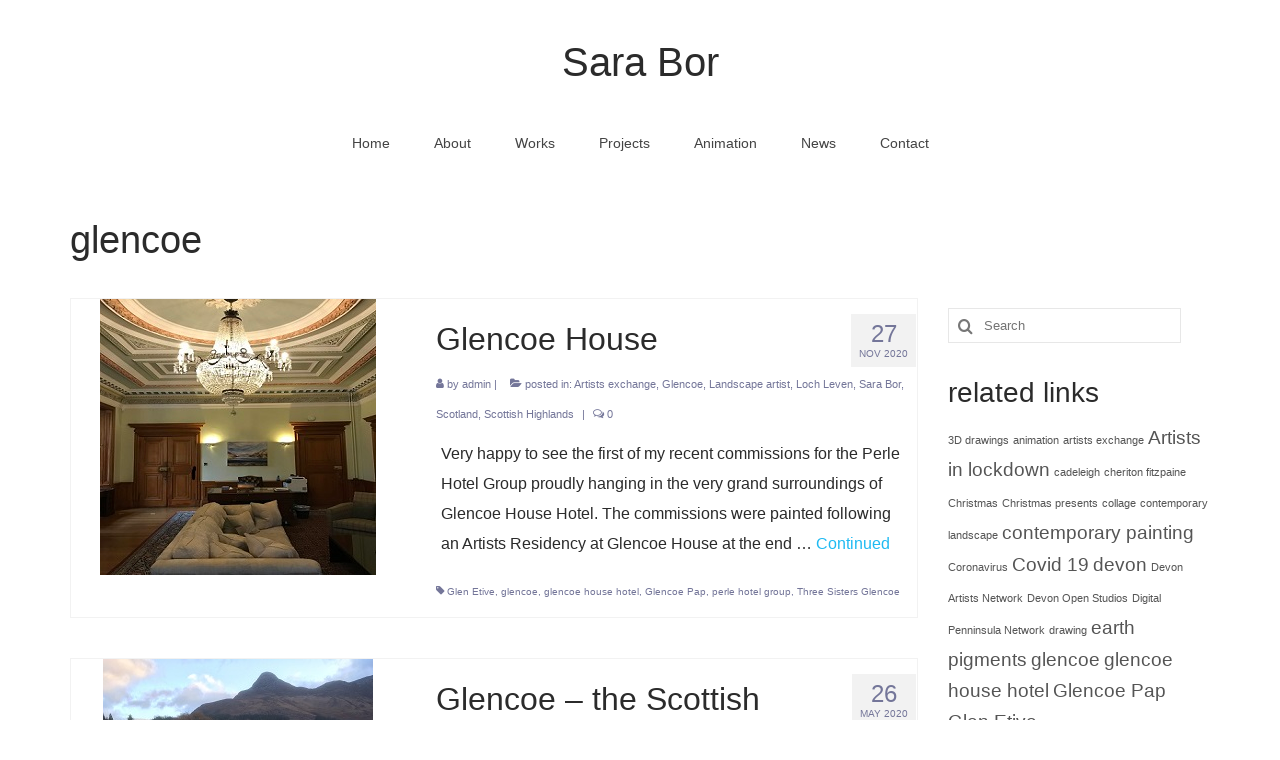

--- FILE ---
content_type: text/html; charset=UTF-8
request_url: https://sarabor.co.uk/tag/glencoe/
body_size: 11323
content:
<!DOCTYPE html>
<html class="no-js" lang="en-GB" itemscope="itemscope" itemtype="https://schema.org/WebPage">
<head>
  <meta charset="UTF-8">
  <meta name="viewport" content="width=device-width, initial-scale=1.0">
  <meta http-equiv="X-UA-Compatible" content="IE=edge">
  <meta name='robots' content='index, follow, max-image-preview:large, max-snippet:-1, max-video-preview:-1' />
	<style>img:is([sizes="auto" i], [sizes^="auto," i]) { contain-intrinsic-size: 3000px 1500px }</style>
	
	<!-- This site is optimized with the Yoast SEO plugin v19.3 - https://yoast.com/wordpress/plugins/seo/ -->
	<title>glencoe Archives - Sara Bor</title>
	<link rel="canonical" href="https://sarabor.co.uk/tag/glencoe/" />
	<meta property="og:locale" content="en_GB" />
	<meta property="og:type" content="article" />
	<meta property="og:title" content="glencoe Archives - Sara Bor" />
	<meta property="og:url" content="https://sarabor.co.uk/tag/glencoe/" />
	<meta property="og:site_name" content="Sara Bor" />
	<meta name="twitter:card" content="summary_large_image" />
	<script type="application/ld+json" class="yoast-schema-graph">{"@context":"https://schema.org","@graph":[{"@type":"WebSite","@id":"https://sarabor.co.uk/#website","url":"https://sarabor.co.uk/","name":"Sara Bor","description":"Artist and Painter from South West England","potentialAction":[{"@type":"SearchAction","target":{"@type":"EntryPoint","urlTemplate":"https://sarabor.co.uk/?s={search_term_string}"},"query-input":"required name=search_term_string"}],"inLanguage":"en-GB"},{"@type":"CollectionPage","@id":"https://sarabor.co.uk/tag/glencoe/","url":"https://sarabor.co.uk/tag/glencoe/","name":"glencoe Archives - Sara Bor","isPartOf":{"@id":"https://sarabor.co.uk/#website"},"breadcrumb":{"@id":"https://sarabor.co.uk/tag/glencoe/#breadcrumb"},"inLanguage":"en-GB","potentialAction":[{"@type":"ReadAction","target":["https://sarabor.co.uk/tag/glencoe/"]}]},{"@type":"BreadcrumbList","@id":"https://sarabor.co.uk/tag/glencoe/#breadcrumb","itemListElement":[{"@type":"ListItem","position":1,"name":"Home","item":"https://sarabor.co.uk/"},{"@type":"ListItem","position":2,"name":"glencoe"}]}]}</script>
	<!-- / Yoast SEO plugin. -->


<link rel='dns-prefetch' href='//yastatic.net' />
<link rel='dns-prefetch' href='//fonts.googleapis.com' />
<link rel="alternate" type="application/rss+xml" title="Sara Bor &raquo; Feed" href="https://sarabor.co.uk/feed/" />
<link rel="alternate" type="application/rss+xml" title="Sara Bor &raquo; Comments Feed" href="https://sarabor.co.uk/comments/feed/" />
<link rel="alternate" type="application/rss+xml" title="Sara Bor &raquo; glencoe Tag Feed" href="https://sarabor.co.uk/tag/glencoe/feed/" />
<script type="text/javascript">
/* <![CDATA[ */
window._wpemojiSettings = {"baseUrl":"https:\/\/s.w.org\/images\/core\/emoji\/16.0.1\/72x72\/","ext":".png","svgUrl":"https:\/\/s.w.org\/images\/core\/emoji\/16.0.1\/svg\/","svgExt":".svg","source":{"concatemoji":"https:\/\/sarabor.co.uk\/wp-includes\/js\/wp-emoji-release.min.js?ver=6.8.2"}};
/*! This file is auto-generated */
!function(s,n){var o,i,e;function c(e){try{var t={supportTests:e,timestamp:(new Date).valueOf()};sessionStorage.setItem(o,JSON.stringify(t))}catch(e){}}function p(e,t,n){e.clearRect(0,0,e.canvas.width,e.canvas.height),e.fillText(t,0,0);var t=new Uint32Array(e.getImageData(0,0,e.canvas.width,e.canvas.height).data),a=(e.clearRect(0,0,e.canvas.width,e.canvas.height),e.fillText(n,0,0),new Uint32Array(e.getImageData(0,0,e.canvas.width,e.canvas.height).data));return t.every(function(e,t){return e===a[t]})}function u(e,t){e.clearRect(0,0,e.canvas.width,e.canvas.height),e.fillText(t,0,0);for(var n=e.getImageData(16,16,1,1),a=0;a<n.data.length;a++)if(0!==n.data[a])return!1;return!0}function f(e,t,n,a){switch(t){case"flag":return n(e,"\ud83c\udff3\ufe0f\u200d\u26a7\ufe0f","\ud83c\udff3\ufe0f\u200b\u26a7\ufe0f")?!1:!n(e,"\ud83c\udde8\ud83c\uddf6","\ud83c\udde8\u200b\ud83c\uddf6")&&!n(e,"\ud83c\udff4\udb40\udc67\udb40\udc62\udb40\udc65\udb40\udc6e\udb40\udc67\udb40\udc7f","\ud83c\udff4\u200b\udb40\udc67\u200b\udb40\udc62\u200b\udb40\udc65\u200b\udb40\udc6e\u200b\udb40\udc67\u200b\udb40\udc7f");case"emoji":return!a(e,"\ud83e\udedf")}return!1}function g(e,t,n,a){var r="undefined"!=typeof WorkerGlobalScope&&self instanceof WorkerGlobalScope?new OffscreenCanvas(300,150):s.createElement("canvas"),o=r.getContext("2d",{willReadFrequently:!0}),i=(o.textBaseline="top",o.font="600 32px Arial",{});return e.forEach(function(e){i[e]=t(o,e,n,a)}),i}function t(e){var t=s.createElement("script");t.src=e,t.defer=!0,s.head.appendChild(t)}"undefined"!=typeof Promise&&(o="wpEmojiSettingsSupports",i=["flag","emoji"],n.supports={everything:!0,everythingExceptFlag:!0},e=new Promise(function(e){s.addEventListener("DOMContentLoaded",e,{once:!0})}),new Promise(function(t){var n=function(){try{var e=JSON.parse(sessionStorage.getItem(o));if("object"==typeof e&&"number"==typeof e.timestamp&&(new Date).valueOf()<e.timestamp+604800&&"object"==typeof e.supportTests)return e.supportTests}catch(e){}return null}();if(!n){if("undefined"!=typeof Worker&&"undefined"!=typeof OffscreenCanvas&&"undefined"!=typeof URL&&URL.createObjectURL&&"undefined"!=typeof Blob)try{var e="postMessage("+g.toString()+"("+[JSON.stringify(i),f.toString(),p.toString(),u.toString()].join(",")+"));",a=new Blob([e],{type:"text/javascript"}),r=new Worker(URL.createObjectURL(a),{name:"wpTestEmojiSupports"});return void(r.onmessage=function(e){c(n=e.data),r.terminate(),t(n)})}catch(e){}c(n=g(i,f,p,u))}t(n)}).then(function(e){for(var t in e)n.supports[t]=e[t],n.supports.everything=n.supports.everything&&n.supports[t],"flag"!==t&&(n.supports.everythingExceptFlag=n.supports.everythingExceptFlag&&n.supports[t]);n.supports.everythingExceptFlag=n.supports.everythingExceptFlag&&!n.supports.flag,n.DOMReady=!1,n.readyCallback=function(){n.DOMReady=!0}}).then(function(){return e}).then(function(){var e;n.supports.everything||(n.readyCallback(),(e=n.source||{}).concatemoji?t(e.concatemoji):e.wpemoji&&e.twemoji&&(t(e.twemoji),t(e.wpemoji)))}))}((window,document),window._wpemojiSettings);
/* ]]> */
</script>
<style id='wp-emoji-styles-inline-css' type='text/css'>

	img.wp-smiley, img.emoji {
		display: inline !important;
		border: none !important;
		box-shadow: none !important;
		height: 1em !important;
		width: 1em !important;
		margin: 0 0.07em !important;
		vertical-align: -0.1em !important;
		background: none !important;
		padding: 0 !important;
	}
</style>
<link rel='stylesheet' id='wp-block-library-css' href='https://sarabor.co.uk/wp-includes/css/dist/block-library/style.min.css?ver=6.8.2' type='text/css' media='all' />
<style id='classic-theme-styles-inline-css' type='text/css'>
/*! This file is auto-generated */
.wp-block-button__link{color:#fff;background-color:#32373c;border-radius:9999px;box-shadow:none;text-decoration:none;padding:calc(.667em + 2px) calc(1.333em + 2px);font-size:1.125em}.wp-block-file__button{background:#32373c;color:#fff;text-decoration:none}
</style>
<style id='global-styles-inline-css' type='text/css'>
:root{--wp--preset--aspect-ratio--square: 1;--wp--preset--aspect-ratio--4-3: 4/3;--wp--preset--aspect-ratio--3-4: 3/4;--wp--preset--aspect-ratio--3-2: 3/2;--wp--preset--aspect-ratio--2-3: 2/3;--wp--preset--aspect-ratio--16-9: 16/9;--wp--preset--aspect-ratio--9-16: 9/16;--wp--preset--color--black: #000;--wp--preset--color--cyan-bluish-gray: #abb8c3;--wp--preset--color--white: #fff;--wp--preset--color--pale-pink: #f78da7;--wp--preset--color--vivid-red: #cf2e2e;--wp--preset--color--luminous-vivid-orange: #ff6900;--wp--preset--color--luminous-vivid-amber: #fcb900;--wp--preset--color--light-green-cyan: #7bdcb5;--wp--preset--color--vivid-green-cyan: #00d084;--wp--preset--color--pale-cyan-blue: #8ed1fc;--wp--preset--color--vivid-cyan-blue: #0693e3;--wp--preset--color--vivid-purple: #9b51e0;--wp--preset--color--virtue-primary: #1fbaf2;--wp--preset--color--virtue-primary-light: #4887bf;--wp--preset--color--very-light-gray: #eee;--wp--preset--color--very-dark-gray: #444;--wp--preset--gradient--vivid-cyan-blue-to-vivid-purple: linear-gradient(135deg,rgba(6,147,227,1) 0%,rgb(155,81,224) 100%);--wp--preset--gradient--light-green-cyan-to-vivid-green-cyan: linear-gradient(135deg,rgb(122,220,180) 0%,rgb(0,208,130) 100%);--wp--preset--gradient--luminous-vivid-amber-to-luminous-vivid-orange: linear-gradient(135deg,rgba(252,185,0,1) 0%,rgba(255,105,0,1) 100%);--wp--preset--gradient--luminous-vivid-orange-to-vivid-red: linear-gradient(135deg,rgba(255,105,0,1) 0%,rgb(207,46,46) 100%);--wp--preset--gradient--very-light-gray-to-cyan-bluish-gray: linear-gradient(135deg,rgb(238,238,238) 0%,rgb(169,184,195) 100%);--wp--preset--gradient--cool-to-warm-spectrum: linear-gradient(135deg,rgb(74,234,220) 0%,rgb(151,120,209) 20%,rgb(207,42,186) 40%,rgb(238,44,130) 60%,rgb(251,105,98) 80%,rgb(254,248,76) 100%);--wp--preset--gradient--blush-light-purple: linear-gradient(135deg,rgb(255,206,236) 0%,rgb(152,150,240) 100%);--wp--preset--gradient--blush-bordeaux: linear-gradient(135deg,rgb(254,205,165) 0%,rgb(254,45,45) 50%,rgb(107,0,62) 100%);--wp--preset--gradient--luminous-dusk: linear-gradient(135deg,rgb(255,203,112) 0%,rgb(199,81,192) 50%,rgb(65,88,208) 100%);--wp--preset--gradient--pale-ocean: linear-gradient(135deg,rgb(255,245,203) 0%,rgb(182,227,212) 50%,rgb(51,167,181) 100%);--wp--preset--gradient--electric-grass: linear-gradient(135deg,rgb(202,248,128) 0%,rgb(113,206,126) 100%);--wp--preset--gradient--midnight: linear-gradient(135deg,rgb(2,3,129) 0%,rgb(40,116,252) 100%);--wp--preset--font-size--small: 13px;--wp--preset--font-size--medium: 20px;--wp--preset--font-size--large: 36px;--wp--preset--font-size--x-large: 42px;--wp--preset--spacing--20: 0.44rem;--wp--preset--spacing--30: 0.67rem;--wp--preset--spacing--40: 1rem;--wp--preset--spacing--50: 1.5rem;--wp--preset--spacing--60: 2.25rem;--wp--preset--spacing--70: 3.38rem;--wp--preset--spacing--80: 5.06rem;--wp--preset--shadow--natural: 6px 6px 9px rgba(0, 0, 0, 0.2);--wp--preset--shadow--deep: 12px 12px 50px rgba(0, 0, 0, 0.4);--wp--preset--shadow--sharp: 6px 6px 0px rgba(0, 0, 0, 0.2);--wp--preset--shadow--outlined: 6px 6px 0px -3px rgba(255, 255, 255, 1), 6px 6px rgba(0, 0, 0, 1);--wp--preset--shadow--crisp: 6px 6px 0px rgba(0, 0, 0, 1);}:where(.is-layout-flex){gap: 0.5em;}:where(.is-layout-grid){gap: 0.5em;}body .is-layout-flex{display: flex;}.is-layout-flex{flex-wrap: wrap;align-items: center;}.is-layout-flex > :is(*, div){margin: 0;}body .is-layout-grid{display: grid;}.is-layout-grid > :is(*, div){margin: 0;}:where(.wp-block-columns.is-layout-flex){gap: 2em;}:where(.wp-block-columns.is-layout-grid){gap: 2em;}:where(.wp-block-post-template.is-layout-flex){gap: 1.25em;}:where(.wp-block-post-template.is-layout-grid){gap: 1.25em;}.has-black-color{color: var(--wp--preset--color--black) !important;}.has-cyan-bluish-gray-color{color: var(--wp--preset--color--cyan-bluish-gray) !important;}.has-white-color{color: var(--wp--preset--color--white) !important;}.has-pale-pink-color{color: var(--wp--preset--color--pale-pink) !important;}.has-vivid-red-color{color: var(--wp--preset--color--vivid-red) !important;}.has-luminous-vivid-orange-color{color: var(--wp--preset--color--luminous-vivid-orange) !important;}.has-luminous-vivid-amber-color{color: var(--wp--preset--color--luminous-vivid-amber) !important;}.has-light-green-cyan-color{color: var(--wp--preset--color--light-green-cyan) !important;}.has-vivid-green-cyan-color{color: var(--wp--preset--color--vivid-green-cyan) !important;}.has-pale-cyan-blue-color{color: var(--wp--preset--color--pale-cyan-blue) !important;}.has-vivid-cyan-blue-color{color: var(--wp--preset--color--vivid-cyan-blue) !important;}.has-vivid-purple-color{color: var(--wp--preset--color--vivid-purple) !important;}.has-black-background-color{background-color: var(--wp--preset--color--black) !important;}.has-cyan-bluish-gray-background-color{background-color: var(--wp--preset--color--cyan-bluish-gray) !important;}.has-white-background-color{background-color: var(--wp--preset--color--white) !important;}.has-pale-pink-background-color{background-color: var(--wp--preset--color--pale-pink) !important;}.has-vivid-red-background-color{background-color: var(--wp--preset--color--vivid-red) !important;}.has-luminous-vivid-orange-background-color{background-color: var(--wp--preset--color--luminous-vivid-orange) !important;}.has-luminous-vivid-amber-background-color{background-color: var(--wp--preset--color--luminous-vivid-amber) !important;}.has-light-green-cyan-background-color{background-color: var(--wp--preset--color--light-green-cyan) !important;}.has-vivid-green-cyan-background-color{background-color: var(--wp--preset--color--vivid-green-cyan) !important;}.has-pale-cyan-blue-background-color{background-color: var(--wp--preset--color--pale-cyan-blue) !important;}.has-vivid-cyan-blue-background-color{background-color: var(--wp--preset--color--vivid-cyan-blue) !important;}.has-vivid-purple-background-color{background-color: var(--wp--preset--color--vivid-purple) !important;}.has-black-border-color{border-color: var(--wp--preset--color--black) !important;}.has-cyan-bluish-gray-border-color{border-color: var(--wp--preset--color--cyan-bluish-gray) !important;}.has-white-border-color{border-color: var(--wp--preset--color--white) !important;}.has-pale-pink-border-color{border-color: var(--wp--preset--color--pale-pink) !important;}.has-vivid-red-border-color{border-color: var(--wp--preset--color--vivid-red) !important;}.has-luminous-vivid-orange-border-color{border-color: var(--wp--preset--color--luminous-vivid-orange) !important;}.has-luminous-vivid-amber-border-color{border-color: var(--wp--preset--color--luminous-vivid-amber) !important;}.has-light-green-cyan-border-color{border-color: var(--wp--preset--color--light-green-cyan) !important;}.has-vivid-green-cyan-border-color{border-color: var(--wp--preset--color--vivid-green-cyan) !important;}.has-pale-cyan-blue-border-color{border-color: var(--wp--preset--color--pale-cyan-blue) !important;}.has-vivid-cyan-blue-border-color{border-color: var(--wp--preset--color--vivid-cyan-blue) !important;}.has-vivid-purple-border-color{border-color: var(--wp--preset--color--vivid-purple) !important;}.has-vivid-cyan-blue-to-vivid-purple-gradient-background{background: var(--wp--preset--gradient--vivid-cyan-blue-to-vivid-purple) !important;}.has-light-green-cyan-to-vivid-green-cyan-gradient-background{background: var(--wp--preset--gradient--light-green-cyan-to-vivid-green-cyan) !important;}.has-luminous-vivid-amber-to-luminous-vivid-orange-gradient-background{background: var(--wp--preset--gradient--luminous-vivid-amber-to-luminous-vivid-orange) !important;}.has-luminous-vivid-orange-to-vivid-red-gradient-background{background: var(--wp--preset--gradient--luminous-vivid-orange-to-vivid-red) !important;}.has-very-light-gray-to-cyan-bluish-gray-gradient-background{background: var(--wp--preset--gradient--very-light-gray-to-cyan-bluish-gray) !important;}.has-cool-to-warm-spectrum-gradient-background{background: var(--wp--preset--gradient--cool-to-warm-spectrum) !important;}.has-blush-light-purple-gradient-background{background: var(--wp--preset--gradient--blush-light-purple) !important;}.has-blush-bordeaux-gradient-background{background: var(--wp--preset--gradient--blush-bordeaux) !important;}.has-luminous-dusk-gradient-background{background: var(--wp--preset--gradient--luminous-dusk) !important;}.has-pale-ocean-gradient-background{background: var(--wp--preset--gradient--pale-ocean) !important;}.has-electric-grass-gradient-background{background: var(--wp--preset--gradient--electric-grass) !important;}.has-midnight-gradient-background{background: var(--wp--preset--gradient--midnight) !important;}.has-small-font-size{font-size: var(--wp--preset--font-size--small) !important;}.has-medium-font-size{font-size: var(--wp--preset--font-size--medium) !important;}.has-large-font-size{font-size: var(--wp--preset--font-size--large) !important;}.has-x-large-font-size{font-size: var(--wp--preset--font-size--x-large) !important;}
:where(.wp-block-post-template.is-layout-flex){gap: 1.25em;}:where(.wp-block-post-template.is-layout-grid){gap: 1.25em;}
:where(.wp-block-columns.is-layout-flex){gap: 2em;}:where(.wp-block-columns.is-layout-grid){gap: 2em;}
:root :where(.wp-block-pullquote){font-size: 1.5em;line-height: 1.6;}
</style>
<link rel='stylesheet' id='virtue_theme-css' href='https://sarabor.co.uk/wp-content/themes/virtue/assets/css/virtue.css?ver=3.4.5' type='text/css' media='all' />
<link rel='stylesheet' id='virtue_skin-css' href='https://sarabor.co.uk/wp-content/themes/virtue/assets/css/skins/default.css?ver=3.4.5' type='text/css' media='all' />
<link rel='stylesheet' id='redux-google-fonts-virtue-css' href='https://fonts.googleapis.com/css?family=Lato%3A400&#038;ver=1597089595' type='text/css' media='all' />
<script type="text/javascript" async src="//yastatic.net/share2/share.js" id="yshare-share-js"></script>
<!--[if lt IE 9]>
<script type="text/javascript" src="https://sarabor.co.uk/wp-content/themes/virtue/assets/js/vendor/respond.min.js?ver=6.8.2" id="virtue-respond-js"></script>
<![endif]-->
<script type="text/javascript" src="https://sarabor.co.uk/wp-includes/js/jquery/jquery.min.js?ver=3.7.1" id="jquery-core-js"></script>
<script type="text/javascript" src="https://sarabor.co.uk/wp-includes/js/jquery/jquery-migrate.min.js?ver=3.4.1" id="jquery-migrate-js"></script>
<link rel="https://api.w.org/" href="https://sarabor.co.uk/wp-json/" /><link rel="alternate" title="JSON" type="application/json" href="https://sarabor.co.uk/wp-json/wp/v2/tags/3" /><link rel="EditURI" type="application/rsd+xml" title="RSD" href="https://sarabor.co.uk/xmlrpc.php?rsd" />
<meta name="generator" content="WordPress 6.8.2" />
<style>
.ya-share2__link{border: none!important;box-shadow:none!important;}
.ya-share2__container {display: inline-block;}
.ya-share2__list{padding: 0!important;margin: 0!important;}
.ya-share2__item {padding: 0!important;background:none!important;}
.ya-share2__container_size_m .ya-share2__item {margin: 0px 4px 4px 0!important;}
.ya-share2__container_size_m .ya-share2__icon {height: 32px!important;width: 32px!important;background-size: 32px 32px!important;}
.ya-share2__container_size_m .ya-share2__counter, .ya-share2__icon_more:before,.ya-share2__container_size_m .ya-share2__title {font-size: 14px!important;line-height: 32px!important;}.ya-share2__container_size_m .ya-share2__popup_direction_bottom {top: 36px!important;}
</style>
<style type="text/css">#logo {padding-top:42px;}#logo {padding-bottom:20px;}#logo {margin-left:0px;}#logo {margin-right:0px;}#nav-main {margin-top:18px;}#nav-main {margin-bottom:25px;}.headerfont, .tp-caption {font-family:Arial, Helvetica, sans-serif;}.topbarmenu ul li {font-family:Arial, Helvetica, sans-serif;}.home-message:hover {background-color:#1fbaf2; background-color: rgba(31, 186, 242, 0.6);}
  nav.woocommerce-pagination ul li a:hover, .wp-pagenavi a:hover, .panel-heading .accordion-toggle, .variations .kad_radio_variations label:hover, .variations .kad_radio_variations label.selectedValue {border-color: #1fbaf2;}
  a, #nav-main ul.sf-menu ul li a:hover, .product_price ins .amount, .price ins .amount, .color_primary, .primary-color, #logo a.brand, #nav-main ul.sf-menu a:hover,
  .woocommerce-message:before, .woocommerce-info:before, #nav-second ul.sf-menu a:hover, .footerclass a:hover, .posttags a:hover, .subhead a:hover, .nav-trigger-case:hover .kad-menu-name, 
  .nav-trigger-case:hover .kad-navbtn, #kadbreadcrumbs a:hover, #wp-calendar a, .star-rating, .has-virtue-primary-color {color: #1fbaf2;}
.widget_price_filter .ui-slider .ui-slider-handle, .product_item .kad_add_to_cart:hover, .product_item:hover a.button:hover, .product_item:hover .kad_add_to_cart:hover, .kad-btn-primary, html .woocommerce-page .widget_layered_nav ul.yith-wcan-label li a:hover, html .woocommerce-page .widget_layered_nav ul.yith-wcan-label li.chosen a,
.product-category.grid_item a:hover h5, .woocommerce-message .button, .widget_layered_nav_filters ul li a, .widget_layered_nav ul li.chosen a, .wpcf7 input.wpcf7-submit, .yith-wcan .yith-wcan-reset-navigation,
#containerfooter .menu li a:hover, .bg_primary, .portfolionav a:hover, .home-iconmenu a:hover, p.demo_store, .topclass, #commentform .form-submit #submit, .kad-hover-bg-primary:hover, .widget_shopping_cart_content .checkout,
.login .form-row .button, .variations .kad_radio_variations label.selectedValue, #payment #place_order, .wpcf7 input.wpcf7-back, .shop_table .actions input[type=submit].checkout-button, .cart_totals .checkout-button, input[type="submit"].button, .order-actions .button, .has-virtue-primary-background-color {background: #1fbaf2;}a:hover, .has-virtue-primary-light-color {color: #4887bf;} .kad-btn-primary:hover, .login .form-row .button:hover, #payment #place_order:hover, .yith-wcan .yith-wcan-reset-navigation:hover, .widget_shopping_cart_content .checkout:hover,
	.woocommerce-message .button:hover, #commentform .form-submit #submit:hover, .wpcf7 input.wpcf7-submit:hover, .widget_layered_nav_filters ul li a:hover, .cart_totals .checkout-button:hover,
	.widget_layered_nav ul li.chosen a:hover, .shop_table .actions input[type=submit].checkout-button:hover, .wpcf7 input.wpcf7-back:hover, .order-actions .button:hover, input[type="submit"].button:hover, .product_item:hover .kad_add_to_cart, .product_item:hover a.button, .has-virtue-primary-light-background-color {background: #4887bf;}.color_gray, .subhead, .subhead a, .posttags, .posttags a, .product_meta a {color:#747699;}input[type=number]::-webkit-inner-spin-button, input[type=number]::-webkit-outer-spin-button { -webkit-appearance: none; margin: 0; } input[type=number] {-moz-appearance: textfield;}.quantity input::-webkit-outer-spin-button,.quantity input::-webkit-inner-spin-button {display: none;}#containerfooter h3, #containerfooter, .footercredits p, .footerclass a, .footernav ul li a {color:#bababa;}.product_item .product_details h5 {text-transform: none;}@media (max-width: 979px) {.nav-trigger .nav-trigger-case {position: static; display: block; width: 100%;}}.product_item .product_details h5 {min-height:40px;}.entry-content p { margin-bottom:6px;}.page-header {
    border-top: none;
    border-bottom: none;
    }</style><style type="text/css" title="dynamic-css" class="options-output">header #logo a.brand,.logofont{font-family:Arial, Helvetica, sans-serif;line-height:40px;font-weight:400;font-style:normal;color:#2b2b2b;font-size:40px;}.kad_tagline{font-family:Arial, Helvetica, sans-serif;line-height:20px;font-weight:400;font-style:normal;color:#444444;font-size:14px;}.product_item .product_details h5{font-family:Lato;line-height:20px;font-weight:normal;font-style:700;font-size:16px;}h1{font-family:Arial, Helvetica, sans-serif;line-height:40px;font-weight:400;font-style:normal;color:#2b2b2b;font-size:38px;}h2{font-family:Arial, Helvetica, sans-serif;line-height:40px;font-weight:normal;font-style:normal;color:#2b2b2b;font-size:32px;}h3{font-family:Arial, Helvetica, sans-serif;line-height:40px;font-weight:400;font-style:normal;color:#2b2b2b;font-size:28px;}h4{font-family:Arial, Helvetica, sans-serif;line-height:40px;font-weight:400;font-style:normal;color:#2b2b2b;font-size:24px;}h5{font-family:Arial, Helvetica, sans-serif;line-height:24px;font-weight:700;font-style:normal;color:#2b2b2b;font-size:18px;}body{font-family:Arial, Helvetica, sans-serif;line-height:30px;font-weight:400;font-style:normal;color:#2b2b2b;font-size:16px;}#nav-main ul.sf-menu a{font-family:Arial, Helvetica, sans-serif;line-height:18px;font-weight:400;font-style:normal;font-size:14px;}#nav-second ul.sf-menu a{font-family:Arial, Helvetica, sans-serif;line-height:22px;font-weight:400;font-style:normal;font-size:16px;}.kad-nav-inner .kad-mnav, .kad-mobile-nav .kad-nav-inner li a,.nav-trigger-case{font-family:Lato;line-height:20px;font-weight:400;font-style:normal;font-size:16px;}</style></head>
<body class="archive tag tag-glencoe tag-3 wp-embed-responsive wp-theme-virtue wide">
	<div id="kt-skip-link"><a href="#content">Skip to Main Content</a></div>
	<div id="wrapper" class="container">
	<header class="banner headerclass" itemscope itemtype="https://schema.org/WPHeader">
		<div class="container">
		<div class="row">
			<div class="col-md-12 clearfix kad-header-left">
				<div id="logo" class="logocase">
					<a class="brand logofont" href="https://sarabor.co.uk/">
						Sara Bor					</a>
									</div> <!-- Close #logo -->
			</div><!-- close logo span -->
							<div class="col-md-12 kad-header-right">
					<nav id="nav-main" class="clearfix" itemscope itemtype="https://schema.org/SiteNavigationElement">
						<ul id="menu-main-menu" class="sf-menu"><li  class=" menu-item-26"><a href="https://sarabor.co.uk/"><span>Home</span></a></li>
<li  class=" menu-item-25"><a href="https://sarabor.co.uk/about/"><span>About</span></a></li>
<li  class=" sf-dropdown menu-item-252"><a href="https://sarabor.co.uk/works/"><span>Works</span></a>
<ul class="sub-menu sf-dropdown-menu dropdown">
	<li  class=" menu-item-261"><a href="https://sarabor.co.uk/works/fugitive-landscapes/"><span>Fugitive Landscapes</span></a></li>
	<li  class=" menu-item-258"><a href="https://sarabor.co.uk/works/shorelines/"><span>Shorelines</span></a></li>
	<li  class=" menu-item-209"><a href="https://sarabor.co.uk/works/moors-and-dales/"><span>Moors and Dales</span></a></li>
	<li  class=" menu-item-264"><a href="https://sarabor.co.uk/works/unstable-earth/"><span>Unstable Earth</span></a></li>
</ul>
</li>
<li  class=" sf-dropdown menu-item-255"><a href="https://sarabor.co.uk/projects/"><span>Projects</span></a>
<ul class="sub-menu sf-dropdown-menu dropdown">
	<li  class=" menu-item-267"><a href="https://sarabor.co.uk/projects/lockdown-2020/"><span>Lockdown 2020</span></a></li>
	<li  class=" menu-item-273"><a href="https://sarabor.co.uk/projects/earth-horse/"><span>The Earth Horse of Ide</span></a></li>
	<li  class=" menu-item-270"><a href="https://sarabor.co.uk/projects/raw-rich/"><span>Raw Materials</span></a></li>
	<li  class=" menu-item-276"><a href="https://sarabor.co.uk/projects/installations/"><span>Installations</span></a></li>
</ul>
</li>
<li  class=" menu-item-643"><a href="https://sarabor.co.uk/animation/"><span>Animation</span></a></li>
<li  class=" current_page_parent menu-item-24"><a href="https://sarabor.co.uk/blog/"><span>News</span></a></li>
<li  class=" menu-item-23"><a href="https://sarabor.co.uk/contact/"><span>Contact</span></a></li>
</ul>					</nav> 
				</div> <!-- Close menuclass-->
			       
		</div> <!-- Close Row -->
					<div id="mobile-nav-trigger" class="nav-trigger">
				<button class="nav-trigger-case mobileclass collapsed" data-toggle="collapse" data-target=".kad-nav-collapse">
					<span class="kad-navbtn"><i class="icon-reorder"></i></span>
					<span class="kad-menu-name">Menu</span>
				</button>
			</div>
			<div id="kad-mobile-nav" class="kad-mobile-nav">
				<div class="kad-nav-inner mobileclass">
					<div class="kad-nav-collapse">
					<ul id="menu-main-menu-1" class="kad-mnav"><li  class=" menu-item-26"><a href="https://sarabor.co.uk/"><span>Home</span></a></li>
<li  class=" menu-item-25"><a href="https://sarabor.co.uk/about/"><span>About</span></a></li>
<li  class=" sf-dropdown menu-item-252"><a href="https://sarabor.co.uk/works/"><span>Works</span></a>
<ul class="sub-menu sf-dropdown-menu dropdown">
	<li  class=" menu-item-261"><a href="https://sarabor.co.uk/works/fugitive-landscapes/"><span>Fugitive Landscapes</span></a></li>
	<li  class=" menu-item-258"><a href="https://sarabor.co.uk/works/shorelines/"><span>Shorelines</span></a></li>
	<li  class=" menu-item-209"><a href="https://sarabor.co.uk/works/moors-and-dales/"><span>Moors and Dales</span></a></li>
	<li  class=" menu-item-264"><a href="https://sarabor.co.uk/works/unstable-earth/"><span>Unstable Earth</span></a></li>
</ul>
</li>
<li  class=" sf-dropdown menu-item-255"><a href="https://sarabor.co.uk/projects/"><span>Projects</span></a>
<ul class="sub-menu sf-dropdown-menu dropdown">
	<li  class=" menu-item-267"><a href="https://sarabor.co.uk/projects/lockdown-2020/"><span>Lockdown 2020</span></a></li>
	<li  class=" menu-item-273"><a href="https://sarabor.co.uk/projects/earth-horse/"><span>The Earth Horse of Ide</span></a></li>
	<li  class=" menu-item-270"><a href="https://sarabor.co.uk/projects/raw-rich/"><span>Raw Materials</span></a></li>
	<li  class=" menu-item-276"><a href="https://sarabor.co.uk/projects/installations/"><span>Installations</span></a></li>
</ul>
</li>
<li  class=" menu-item-643"><a href="https://sarabor.co.uk/animation/"><span>Animation</span></a></li>
<li  class=" current_page_parent menu-item-24"><a href="https://sarabor.co.uk/blog/"><span>News</span></a></li>
<li  class=" menu-item-23"><a href="https://sarabor.co.uk/contact/"><span>Contact</span></a></li>
</ul>					</div>
				</div>
			</div>
		 
	</div> <!-- Close Container -->
	</header>
	<div class="wrap contentclass" role="document">

	<div id="pageheader" class="titleclass">
	<div class="container">
		<div class="page-header">
			<h1 class="entry-title" itemprop="name">
				glencoe			</h1>
			<p class="subtitle"> </p>		</div>
	</div><!--container-->
</div><!--titleclass-->
<div id="content" class="container">
	<div class="row">
		<div class="main col-lg-9 col-md-8  postlist" role="main">

		    <article id="post-909" class="post-909 post type-post status-publish format-standard has-post-thumbnail hentry category-artists-exchange category-glencoe category-landscape-artist category-loch-leven category-sara-bor category-scotland category-scottish-highlands tag-glen-etive tag-glencoe tag-glencoe-house-hotel tag-glencoe-pap tag-perle-hotel-group tag-three-sisters-glencoe" itemscope="" itemtype="https://schema.org/BlogPosting">
        <div class="row">
                        <div class="col-md-5 post-image-container">
                    <div class="imghoverclass img-margin-center" itemprop="image" itemscope itemtype="https://schema.org/ImageObject">
                        <a href="https://sarabor.co.uk/glencoe-house/" title="Glencoe House">
                            <img src="https://sarabor.co.uk/wp-content/uploads/2020/11/IMG_1207-sq.jpg" alt="Glencoe House" width="276" height="276" itemprop="contentUrl"   class="iconhover" srcset="https://sarabor.co.uk/wp-content/uploads/2020/11/IMG_1207-sq.jpg 276w, https://sarabor.co.uk/wp-content/uploads/2020/11/IMG_1207-sq-150x150.jpg 150w" sizes="(max-width: 276px) 100vw, 276px">
								<meta itemprop="url" content="https://sarabor.co.uk/wp-content/uploads/2020/11/IMG_1207-sq.jpg">
								<meta itemprop="width" content="276">
								<meta itemprop="height" content="276">
                        </a> 
                     </div>
                 </div>
                    
            <div class="col-md-7 post-text-container postcontent">
                <div class="postmeta updated color_gray">
	<div class="postdate bg-lightgray headerfont">
		<meta itemprop="datePublished" content="2020-11-27T14:43:55+00:00">
		<span class="postday">27</span>
		Nov 2020	</div>
</div> 
                <header>
                    <a href="https://sarabor.co.uk/glencoe-house/">
                        <h2 class="entry-title" itemprop="name headline">
                            Glencoe House 
                        </h2>
                    </a>
                    <div class="subhead">
    <span class="postauthortop author vcard">
    <i class="icon-user"></i> by  <span itemprop="author"><a href="https://sarabor.co.uk/author/admin/" class="fn" rel="author">admin</a></span> |</span>
      
    <span class="postedintop"><i class="icon-folder-open"></i> posted in: <a href="https://sarabor.co.uk/category/artists-exchange/" rel="category tag">Artists exchange</a>, <a href="https://sarabor.co.uk/category/glencoe/" rel="category tag">Glencoe</a>, <a href="https://sarabor.co.uk/category/landscape-artist/" rel="category tag">Landscape artist</a>, <a href="https://sarabor.co.uk/category/loch-leven/" rel="category tag">Loch Leven</a>, <a href="https://sarabor.co.uk/category/sara-bor/" rel="category tag">Sara Bor</a>, <a href="https://sarabor.co.uk/category/scotland/" rel="category tag">Scotland</a>, <a href="https://sarabor.co.uk/category/scottish-highlands/" rel="category tag">Scottish Highlands</a></span>     <span class="kad-hidepostedin">|</span>
    <span class="postcommentscount">
    <i class="icon-comments-alt"></i> 0    </span>
</div>    
                </header>
                <div class="entry-content" itemprop="description">
                    <p>Very happy to see the first of my recent commissions for the Perle Hotel Group proudly hanging in the very grand surroundings of Glencoe House Hotel. The commissions were painted following an Artists Residency at Glencoe House at the end &hellip; <a href="https://sarabor.co.uk/glencoe-house/">Continued</a></p>
                </div>
                <footer>
                <meta itemscope itemprop="mainEntityOfPage" content="https://sarabor.co.uk/glencoe-house/" itemType="https://schema.org/WebPage" itemid="https://sarabor.co.uk/glencoe-house/"><meta itemprop="dateModified" content="2020-11-27T14:43:55+00:00"><div itemprop="publisher" itemscope itemtype="https://schema.org/Organization"><meta itemprop="name" content="Sara Bor"></div>                        <span class="posttags color_gray"><i class="icon-tag"></i> <a href="https://sarabor.co.uk/tag/glen-etive/" rel="tag">Glen Etive</a>, <a href="https://sarabor.co.uk/tag/glencoe/" rel="tag">glencoe</a>, <a href="https://sarabor.co.uk/tag/glencoe-house-hotel/" rel="tag">glencoe house hotel</a>, <a href="https://sarabor.co.uk/tag/glencoe-pap/" rel="tag">Glencoe Pap</a>, <a href="https://sarabor.co.uk/tag/perle-hotel-group/" rel="tag">perle hotel group</a>, <a href="https://sarabor.co.uk/tag/three-sisters-glencoe/" rel="tag">Three Sisters Glencoe</a></span>
                                    </footer>
            </div><!-- Text size -->
        </div><!-- row-->
    </article> <!-- Article -->    <article id="post-51" class="post-51 post type-post status-publish format-standard has-post-thumbnail hentry category-glencoe category-landscape-artist category-loch-leven category-sara-bor category-scotland category-scottish-highlands tag-contemporary-painting tag-earth-pigments tag-glen-etive tag-glencoe tag-glencoe-house-hotel tag-glencoe-pap tag-landscape-painting tag-scottish-highlands tag-skyfall tag-three-sisters-glencoe" itemscope="" itemtype="https://schema.org/BlogPosting">
        <div class="row">
                        <div class="col-md-5 post-image-container">
                    <div class="imghoverclass img-margin-center" itemprop="image" itemscope itemtype="https://schema.org/ImageObject">
                        <a href="https://sarabor.co.uk/glencoe-the-scottish-highlands/" title="Glencoe &#8211; the Scottish Highlands">
                            <img src="https://sarabor.co.uk/wp-content/uploads/2020/07/Sara-Glencoe.jpg" alt="Glencoe &#8211; the Scottish Highlands" width="270" height="269" itemprop="contentUrl"   class="iconhover" srcset="https://sarabor.co.uk/wp-content/uploads/2020/07/Sara-Glencoe.jpg 270w, https://sarabor.co.uk/wp-content/uploads/2020/07/Sara-Glencoe-150x150.jpg 150w" sizes="(max-width: 270px) 100vw, 270px">
								<meta itemprop="url" content="https://sarabor.co.uk/wp-content/uploads/2020/07/Sara-Glencoe.jpg">
								<meta itemprop="width" content="270">
								<meta itemprop="height" content="269">
                        </a> 
                     </div>
                 </div>
                    
            <div class="col-md-7 post-text-container postcontent">
                <div class="postmeta updated color_gray">
	<div class="postdate bg-lightgray headerfont">
		<meta itemprop="datePublished" content="2020-07-28T21:36:57+01:00">
		<span class="postday">26</span>
		May 2020	</div>
</div> 
                <header>
                    <a href="https://sarabor.co.uk/glencoe-the-scottish-highlands/">
                        <h2 class="entry-title" itemprop="name headline">
                            Glencoe &#8211; the Scottish Highlands 
                        </h2>
                    </a>
                    <div class="subhead">
    <span class="postauthortop author vcard">
    <i class="icon-user"></i> by  <span itemprop="author"><a href="https://sarabor.co.uk/author/admin/" class="fn" rel="author">admin</a></span> |</span>
      
    <span class="postedintop"><i class="icon-folder-open"></i> posted in: <a href="https://sarabor.co.uk/category/glencoe/" rel="category tag">Glencoe</a>, <a href="https://sarabor.co.uk/category/landscape-artist/" rel="category tag">Landscape artist</a>, <a href="https://sarabor.co.uk/category/loch-leven/" rel="category tag">Loch Leven</a>, <a href="https://sarabor.co.uk/category/sara-bor/" rel="category tag">Sara Bor</a>, <a href="https://sarabor.co.uk/category/scotland/" rel="category tag">Scotland</a>, <a href="https://sarabor.co.uk/category/scottish-highlands/" rel="category tag">Scottish Highlands</a></span>     <span class="kad-hidepostedin">|</span>
    <span class="postcommentscount">
    <i class="icon-comments-alt"></i> 0    </span>
</div>    
                </header>
                <div class="entry-content" itemprop="description">
                    <p>A weeks residency in the heart of the Scottish Highlands was an opportunity to immerse myself in this majestic landscape. I was the guest of the Glencoe House Hotel beautifully situated overlooking Loch Leven and beneath the impressive Glencoe Pap. &hellip; <a href="https://sarabor.co.uk/glencoe-the-scottish-highlands/">Continued</a></p>
                </div>
                <footer>
                <meta itemscope itemprop="mainEntityOfPage" content="https://sarabor.co.uk/glencoe-the-scottish-highlands/" itemType="https://schema.org/WebPage" itemid="https://sarabor.co.uk/glencoe-the-scottish-highlands/"><meta itemprop="dateModified" content="2020-07-28T21:36:57+01:00"><div itemprop="publisher" itemscope itemtype="https://schema.org/Organization"><meta itemprop="name" content="Sara Bor"></div>                        <span class="posttags color_gray"><i class="icon-tag"></i> <a href="https://sarabor.co.uk/tag/contemporary-painting/" rel="tag">contemporary painting</a>, <a href="https://sarabor.co.uk/tag/earth-pigments/" rel="tag">earth pigments</a>, <a href="https://sarabor.co.uk/tag/glen-etive/" rel="tag">Glen Etive</a>, <a href="https://sarabor.co.uk/tag/glencoe/" rel="tag">glencoe</a>, <a href="https://sarabor.co.uk/tag/glencoe-house-hotel/" rel="tag">glencoe house hotel</a>, <a href="https://sarabor.co.uk/tag/glencoe-pap/" rel="tag">Glencoe Pap</a>, <a href="https://sarabor.co.uk/tag/landscape-painting/" rel="tag">landscape painting</a>, <a href="https://sarabor.co.uk/tag/scottish-highlands/" rel="tag">scottish highlands</a>, <a href="https://sarabor.co.uk/tag/skyfall/" rel="tag">Skyfall</a>, <a href="https://sarabor.co.uk/tag/three-sisters-glencoe/" rel="tag">Three Sisters Glencoe</a></span>
                                    </footer>
            </div><!-- Text size -->
        </div><!-- row-->
    </article> <!-- Article --><div class="wp-pagenavi"></div>
		</div><!-- /.main -->
<aside class="col-lg-3 col-md-4 kad-sidebar" role="complementary" itemscope itemtype="https://schema.org/WPSideBar">
	<div class="sidebar">
		<section id="search-2" class="widget-1 widget-first widget widget_search"><div class="widget-inner"><form role="search" method="get" class="form-search" action="https://sarabor.co.uk/">
	<label>
		<span class="screen-reader-text">Search for:</span>
		<input type="text" value="" name="s" class="search-query" placeholder="Search">
	</label>
	<button type="submit" class="search-icon"><i class="icon-search"></i></button>
</form></div></section><section id="tag_cloud-2" class="widget-2 widget widget_tag_cloud"><div class="widget-inner"><h3>related links</h3><div class="tagcloud"><a href="https://sarabor.co.uk/tag/3d-drawings/" class="tag-cloud-link tag-link-17 tag-link-position-1" style="font-size: 8pt;" aria-label="3D drawings (1 item)">3D drawings</a>
<a href="https://sarabor.co.uk/tag/animation/" class="tag-cloud-link tag-link-19 tag-link-position-2" style="font-size: 8pt;" aria-label="animation (1 item)">animation</a>
<a href="https://sarabor.co.uk/tag/artists-exchange/" class="tag-cloud-link tag-link-21 tag-link-position-3" style="font-size: 8pt;" aria-label="artists exchange (1 item)">artists exchange</a>
<a href="https://sarabor.co.uk/tag/artists-in-lockdown/" class="tag-cloud-link tag-link-16 tag-link-position-4" style="font-size: 14.3pt;" aria-label="Artists in lockdown (2 items)">Artists in lockdown</a>
<a href="https://sarabor.co.uk/tag/cadeleigh/" class="tag-cloud-link tag-link-58 tag-link-position-5" style="font-size: 8pt;" aria-label="cadeleigh (1 item)">cadeleigh</a>
<a href="https://sarabor.co.uk/tag/cheriton-fitzpaine/" class="tag-cloud-link tag-link-57 tag-link-position-6" style="font-size: 8pt;" aria-label="cheriton fitzpaine (1 item)">cheriton fitzpaine</a>
<a href="https://sarabor.co.uk/tag/christmas/" class="tag-cloud-link tag-link-44 tag-link-position-7" style="font-size: 8pt;" aria-label="Christmas (1 item)">Christmas</a>
<a href="https://sarabor.co.uk/tag/christmas-presents/" class="tag-cloud-link tag-link-45 tag-link-position-8" style="font-size: 8pt;" aria-label="Christmas presents (1 item)">Christmas presents</a>
<a href="https://sarabor.co.uk/tag/collage/" class="tag-cloud-link tag-link-42 tag-link-position-9" style="font-size: 8pt;" aria-label="collage (1 item)">collage</a>
<a href="https://sarabor.co.uk/tag/contemporary-landscape/" class="tag-cloud-link tag-link-55 tag-link-position-10" style="font-size: 8pt;" aria-label="contemporary landscape (1 item)">contemporary landscape</a>
<a href="https://sarabor.co.uk/tag/contemporary-painting/" class="tag-cloud-link tag-link-8 tag-link-position-11" style="font-size: 14.3pt;" aria-label="contemporary painting (2 items)">contemporary painting</a>
<a href="https://sarabor.co.uk/tag/coronavirus/" class="tag-cloud-link tag-link-14 tag-link-position-12" style="font-size: 8pt;" aria-label="Coronavirus (1 item)">Coronavirus</a>
<a href="https://sarabor.co.uk/tag/covid-19/" class="tag-cloud-link tag-link-13 tag-link-position-13" style="font-size: 14.3pt;" aria-label="Covid 19 (2 items)">Covid 19</a>
<a href="https://sarabor.co.uk/tag/devon/" class="tag-cloud-link tag-link-52 tag-link-position-14" style="font-size: 14.3pt;" aria-label="devon (2 items)">devon</a>
<a href="https://sarabor.co.uk/tag/devon-artists-network/" class="tag-cloud-link tag-link-34 tag-link-position-15" style="font-size: 8pt;" aria-label="Devon Artists Network (1 item)">Devon Artists Network</a>
<a href="https://sarabor.co.uk/tag/devon-open-studios/" class="tag-cloud-link tag-link-35 tag-link-position-16" style="font-size: 8pt;" aria-label="Devon Open Studios (1 item)">Devon Open Studios</a>
<a href="https://sarabor.co.uk/tag/digital-penninsula-network/" class="tag-cloud-link tag-link-36 tag-link-position-17" style="font-size: 8pt;" aria-label="Digital Penninsula Network (1 item)">Digital Penninsula Network</a>
<a href="https://sarabor.co.uk/tag/drawing/" class="tag-cloud-link tag-link-51 tag-link-position-18" style="font-size: 8pt;" aria-label="drawing (1 item)">drawing</a>
<a href="https://sarabor.co.uk/tag/earth-pigments/" class="tag-cloud-link tag-link-9 tag-link-position-19" style="font-size: 14.3pt;" aria-label="earth pigments (2 items)">earth pigments</a>
<a href="https://sarabor.co.uk/tag/glencoe/" class="tag-cloud-link tag-link-3 tag-link-position-20" style="font-size: 14.3pt;" aria-label="glencoe (2 items)">glencoe</a>
<a href="https://sarabor.co.uk/tag/glencoe-house-hotel/" class="tag-cloud-link tag-link-4 tag-link-position-21" style="font-size: 14.3pt;" aria-label="glencoe house hotel (2 items)">glencoe house hotel</a>
<a href="https://sarabor.co.uk/tag/glencoe-pap/" class="tag-cloud-link tag-link-12 tag-link-position-22" style="font-size: 14.3pt;" aria-label="Glencoe Pap (2 items)">Glencoe Pap</a>
<a href="https://sarabor.co.uk/tag/glen-etive/" class="tag-cloud-link tag-link-10 tag-link-position-23" style="font-size: 14.3pt;" aria-label="Glen Etive (2 items)">Glen Etive</a>
<a href="https://sarabor.co.uk/tag/installations/" class="tag-cloud-link tag-link-18 tag-link-position-24" style="font-size: 8pt;" aria-label="installations (1 item)">installations</a>
<a href="https://sarabor.co.uk/tag/isolation/" class="tag-cloud-link tag-link-20 tag-link-position-25" style="font-size: 8pt;" aria-label="isolation (1 item)">isolation</a>
<a href="https://sarabor.co.uk/tag/landscape/" class="tag-cloud-link tag-link-49 tag-link-position-26" style="font-size: 14.3pt;" aria-label="landscape (2 items)">landscape</a>
<a href="https://sarabor.co.uk/tag/landscape-artist/" class="tag-cloud-link tag-link-54 tag-link-position-27" style="font-size: 8pt;" aria-label="landscape artist (1 item)">landscape artist</a>
<a href="https://sarabor.co.uk/tag/landscape-painting/" class="tag-cloud-link tag-link-7 tag-link-position-28" style="font-size: 14.3pt;" aria-label="landscape painting (2 items)">landscape painting</a>
<a href="https://sarabor.co.uk/tag/lockdown/" class="tag-cloud-link tag-link-15 tag-link-position-29" style="font-size: 22pt;" aria-label="Lockdown (4 items)">Lockdown</a>
<a href="https://sarabor.co.uk/tag/mid-devon/" class="tag-cloud-link tag-link-53 tag-link-position-30" style="font-size: 8pt;" aria-label="mid devon (1 item)">mid devon</a>
<a href="https://sarabor.co.uk/tag/original-art/" class="tag-cloud-link tag-link-46 tag-link-position-31" style="font-size: 8pt;" aria-label="original art (1 item)">original art</a>
<a href="https://sarabor.co.uk/tag/perle-hotel-group/" class="tag-cloud-link tag-link-47 tag-link-position-32" style="font-size: 8pt;" aria-label="perle hotel group (1 item)">perle hotel group</a>
<a href="https://sarabor.co.uk/tag/postcard-art/" class="tag-cloud-link tag-link-43 tag-link-position-33" style="font-size: 8pt;" aria-label="postcard art (1 item)">postcard art</a>
<a href="https://sarabor.co.uk/tag/postcards/" class="tag-cloud-link tag-link-41 tag-link-position-34" style="font-size: 8pt;" aria-label="postcards (1 item)">postcards</a>
<a href="https://sarabor.co.uk/tag/scottish-highlands/" class="tag-cloud-link tag-link-5 tag-link-position-35" style="font-size: 8pt;" aria-label="scottish highlands (1 item)">scottish highlands</a>
<a href="https://sarabor.co.uk/tag/sketching/" class="tag-cloud-link tag-link-50 tag-link-position-36" style="font-size: 8pt;" aria-label="sketching (1 item)">sketching</a>
<a href="https://sarabor.co.uk/tag/skyfall/" class="tag-cloud-link tag-link-11 tag-link-position-37" style="font-size: 8pt;" aria-label="Skyfall (1 item)">Skyfall</a>
<a href="https://sarabor.co.uk/tag/storm-christoph/" class="tag-cloud-link tag-link-59 tag-link-position-38" style="font-size: 8pt;" aria-label="storm christoph (1 item)">storm christoph</a>
<a href="https://sarabor.co.uk/tag/three-sisters-glencoe/" class="tag-cloud-link tag-link-6 tag-link-position-39" style="font-size: 14.3pt;" aria-label="Three Sisters Glencoe (2 items)">Three Sisters Glencoe</a>
<a href="https://sarabor.co.uk/tag/upham/" class="tag-cloud-link tag-link-56 tag-link-position-40" style="font-size: 8pt;" aria-label="Upham (1 item)">Upham</a></div>
</div></section>
		<section id="recent-posts-2" class="widget-3 widget-last widget widget_recent_entries"><div class="widget-inner">
		<h3>Recent Posts</h3>
		<ul>
											<li>
					<a href="https://sarabor.co.uk/march/">March</a>
									</li>
											<li>
					<a href="https://sarabor.co.uk/february-12th/">February 12th</a>
									</li>
											<li>
					<a href="https://sarabor.co.uk/storm-christoph/">Storm Christoph</a>
									</li>
											<li>
					<a href="https://sarabor.co.uk/january-2021/">January 2021</a>
									</li>
											<li>
					<a href="https://sarabor.co.uk/glencoe-house/">Glencoe House</a>
									</li>
					</ul>

		</div></section>	</div><!-- /.sidebar -->
</aside><!-- /aside -->
			</div><!-- /.row-->
		</div><!-- /.content -->
	</div><!-- /.wrap -->
	<footer id="containerfooter" class="footerclass" itemscope itemtype="https://schema.org/WPFooter">
  <div class="container">
  	<div class="row">
  		 
					<div class="col-md-3 col-sm-6 footercol1">
					<div class="widget-1 widget-first footer-widget"><aside id="widget_kadence_contact-2" class="widget widget_kadence_contact"><h3>Sara Bor</h3>			<div class="vcard">
								<p class="tel"><i class="icon-tablet"></i> +447815 989820</p>								<p><a class="email" href="mailto:saraborart@gmail.com"><i class="icon-envelope"></i> saraborart@gmail.com</a></p>     </div>
  </aside></div>					</div> 
            					 
					<div class="col-md-3  col-sm-6 footercol2">
					<div class="widget-1 widget-first footer-widget"><aside id="widget_kadence_social-2" class="widget widget_kadence_social">    <div class="virtue_social_widget clearfix">
      
<a href="https://www.facebook.com/sara.bor.92" class="facebook_link" title="Facebook" target="_blank" data-toggle="tooltip" data-placement="top" data-original-title="Facebook"><i class="icon-facebook"></i></a><a href="https://www.instagram.com/saraborartist/?hl=en" class="instagram_link" title="Instagram" target="_blank" data-toggle="tooltip" data-placement="top" data-original-title="Instagram"><i class="icon-instagram"></i></a>    </div>
  </aside></div>					</div> 
		        		         
					<div class="col-md-3 col-sm-6 footercol3">
					<div class="widget-1 widget-first footer-widget"><aside id="text-2" class="widget widget_text">			<div class="textwidget"><p><a href="https://sarabor.co.uk/wp-content/uploads/2020/06/Sara-Bor-privacy-notice.pdf">Sara Bor privacy notice</a></p>
</div>
		</aside></div>					</div> 
	            						            </div>
        <div class="footercredits clearfix">
    		
    		<div class="footernav clearfix"><ul id="menu-footer" class="footermenu"><li  class=" menu-item-284"><a href="https://sarabor.co.uk/"><span>Home</span></a></li>
<li  class=" menu-item-286"><a href="https://sarabor.co.uk/about/"><span>About</span></a></li>
<li  class=" menu-item-289"><a href="https://sarabor.co.uk/works/"><span>Works</span></a></li>
<li  class=" menu-item-288"><a href="https://sarabor.co.uk/projects/"><span>Projects</span></a></li>
<li  class=" menu-item-645"><a href="https://sarabor.co.uk/animation/"><span>Animation</span></a></li>
<li  class=" current_page_parent menu-item-285"><a href="https://sarabor.co.uk/blog/"><span>News</span></a></li>
<li  class=" menu-item-287"><a href="https://sarabor.co.uk/contact/"><span>Contact</span></a></li>
</ul></div>        	<p>&copy; 2026 Sara Bor - WordPress Theme by <a href="https://www.kadencewp.com/" rel="nofollow noopener noreferrer" target="_blank">Kadence WP</a></p>
    	</div>

  </div>

</footer>

		</div><!--Wrapper-->
		<script type="speculationrules">
{"prefetch":[{"source":"document","where":{"and":[{"href_matches":"\/*"},{"not":{"href_matches":["\/wp-*.php","\/wp-admin\/*","\/wp-content\/uploads\/*","\/wp-content\/*","\/wp-content\/plugins\/*","\/wp-content\/themes\/virtue\/*","\/*\\?(.+)"]}},{"not":{"selector_matches":"a[rel~=\"nofollow\"]"}},{"not":{"selector_matches":".no-prefetch, .no-prefetch a"}}]},"eagerness":"conservative"}]}
</script>
<script type="text/javascript" src="https://sarabor.co.uk/wp-content/themes/virtue/assets/js/min/bootstrap-min.js?ver=3.4.5" id="bootstrap-js"></script>
<script type="text/javascript" src="https://sarabor.co.uk/wp-includes/js/hoverIntent.min.js?ver=1.10.2" id="hoverIntent-js"></script>
<script type="text/javascript" src="https://sarabor.co.uk/wp-includes/js/imagesloaded.min.js?ver=5.0.0" id="imagesloaded-js"></script>
<script type="text/javascript" src="https://sarabor.co.uk/wp-includes/js/masonry.min.js?ver=4.2.2" id="masonry-js"></script>
<script type="text/javascript" src="https://sarabor.co.uk/wp-content/themes/virtue/assets/js/min/plugins-min.js?ver=3.4.5" id="virtue_plugins-js"></script>
<script type="text/javascript" src="https://sarabor.co.uk/wp-content/plugins/kadence-blocks/dist/magnific.js?ver=2.4.12" id="magnific-popup-js"></script>
<script type="text/javascript" id="virtue-lightbox-init-js-extra">
/* <![CDATA[ */
var virtue_lightbox = {"loading":"Loading...","of":"%curr% of %total%","error":"The image could not be loaded."};
/* ]]> */
</script>
<script type="text/javascript" src="https://sarabor.co.uk/wp-content/themes/virtue/assets/js/min/virtue-lightbox-init-min.js?ver=3.4.5" id="virtue-lightbox-init-js"></script>
<script type="text/javascript" src="https://sarabor.co.uk/wp-content/themes/virtue/assets/js/min/main-min.js?ver=3.4.5" id="virtue_main-js"></script>
	</body>
</html>